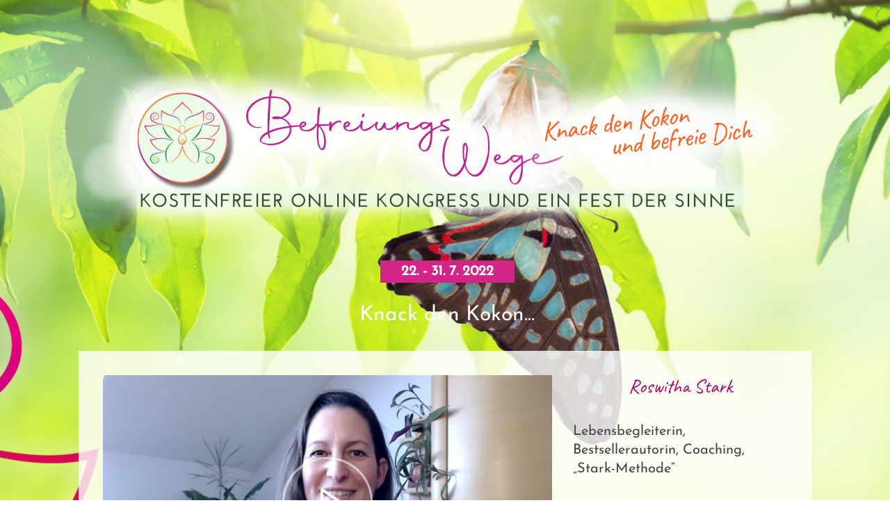

--- FILE ---
content_type: text/html; charset=UTF-8
request_url: https://kongress.befreiungswege.de/interview/roswitha-stark/
body_size: 18036
content:
<!doctype html>
<html lang="de" class="no-js">
	<head>
    <meta charset="UTF-8">
    <meta name="generator" content="Kongress-Theme">
		<title>Roswitha Stark - Befreiungswege Onlinekongress</title>

		<link href="//www.google-analytics.com" rel="dns-prefetch">

		<link rel="shortcut icon"                     href="https://kongress.befreiungswege.de/wp-content/uploads/2020/11/favicon-lila.png" type="image/x-icon" />
<link rel="apple-touch-icon" sizes="57x57"    href="https://kongress.befreiungswege.de/wp-content/uploads/2020/11/favicon-lila.png" />
<link rel="apple-touch-icon" sizes="120x120"    href="https://kongress.befreiungswege.de/wp-content/uploads/2020/11/favicon-lila.png" />
<link rel="apple-touch-icon" sizes="144x144"    href="https://kongress.befreiungswege.de/wp-content/uploads/2020/11/favicon-lila.png" />
<link rel="apple-touch-icon" sizes="192x192"    href="https://kongress.befreiungswege.de/wp-content/uploads/2020/11/favicon-lila.png" />
<meta name="msapplication-square70x70logo"    content="https://kongress.befreiungswege.de/wp-content/uploads/2020/11/favicon-lila.png" />
<meta name="msapplication-square150x150logo"    content="https://kongress.befreiungswege.de/wp-content/uploads/2020/11/favicon-lila.png" />
<meta name="msapplication-square310x310logo"    content="https://kongress.befreiungswege.de/wp-content/uploads/2020/11/favicon-lila.png" />


		<meta http-equiv="X-UA-Compatible" content="IE=edge,chrome=1">
		<meta name="viewport" content="width=device-width, initial-scale=1.0">
		<style>
      .delay_hidden { display: none; }
    </style>

		<meta name='robots' content='noindex, nofollow' />
<meta name="robots" content="noindex, nofollow">
<meta property="og:image"   content="https://kongress.befreiungswege.de/wp-content/uploads/2020/11/Roswitha-Stark-Facebook-Beitrag.png" />
<meta name="twitter:image"  content="https://kongress.befreiungswege.de/wp-content/uploads/2020/11/Roswitha-Stark-Facebook-Beitrag.png" />
<meta property="og:url"     content="https://kongress.befreiungswege.de/slp/roswitha-stark" />

	<!-- This site is optimized with the Yoast SEO plugin v20.8 - https://yoast.com/wordpress/plugins/seo/ -->
	<meta name="description" content="Roswitha ist Expertin für die Neue Homöopathie, Referentin und Seminarleiterin für ganzheitlich-energetische Methoden und hat zuletzt durch die tiefe Gefühlsebene die „Stark-Methode“ entwickelt." />
	<meta property="og:locale" content="de_DE" />
	<meta property="og:type" content="article" />
	<meta property="og:title" content="Roswitha Stark - Befreiungswege Onlinekongress" />
	<meta property="og:url" content="https://kongress.befreiungswege.de/interview/roswitha-stark/" />
	<meta property="og:site_name" content="Befreiungswege Onlinekongress" />
	<meta property="article:modified_time" content="2022-08-02T06:58:00+00:00" />
	<meta name="twitter:card" content="summary_large_image" />
	<script type="application/ld+json" class="yoast-schema-graph">{"@context":"https://schema.org","@graph":[{"@type":"WebPage","@id":"https://kongress.befreiungswege.de/interview/roswitha-stark/","url":"https://kongress.befreiungswege.de/interview/roswitha-stark/","name":"Roswitha Stark - Befreiungswege Onlinekongress","isPartOf":{"@id":"https://kongress.befreiungswege.de/#website"},"datePublished":"2022-06-09T11:08:13+00:00","dateModified":"2022-08-02T06:58:00+00:00","breadcrumb":{"@id":"https://kongress.befreiungswege.de/interview/roswitha-stark/#breadcrumb"},"inLanguage":"de","potentialAction":[{"@type":"ReadAction","target":["https://kongress.befreiungswege.de/interview/roswitha-stark/"]}]},{"@type":"BreadcrumbList","@id":"https://kongress.befreiungswege.de/interview/roswitha-stark/#breadcrumb","itemListElement":[{"@type":"ListItem","position":1,"name":"Startseite","item":"https://kongress.befreiungswege.de/"},{"@type":"ListItem","position":2,"name":"Roswitha Stark"}]},{"@type":"WebSite","@id":"https://kongress.befreiungswege.de/#website","url":"https://kongress.befreiungswege.de/","name":"Befreiungswege Onlinekongress","description":"","potentialAction":[{"@type":"SearchAction","target":{"@type":"EntryPoint","urlTemplate":"https://kongress.befreiungswege.de/?s={search_term_string}"},"query-input":"required name=search_term_string"}],"inLanguage":"de"}]}</script>
	<!-- / Yoast SEO plugin. -->


<link rel='dns-prefetch' href='//www.checkout-ds24.com' />
<link rel='stylesheet' id='digistore-css' href='https://kongress.befreiungswege.de/wp-content/plugins/digistore/digistore.css?ver=4444802762eda52be802295ecc87e9bf' media='all' />
<link rel='stylesheet' id='vivo-subscription-form-css' href='https://kongress.befreiungswege.de/wp-content/plugins/vivo-online-marketing/includes/app/asset/shortcode-subscription-form/css/subscription-form.css?ver=4444802762eda52be802295ecc87e9bf' media='all' />
<link rel='stylesheet' id='vivo-counter-css' href='https://kongress.befreiungswege.de/wp-content/plugins/vivo-online-marketing/includes/app/asset/shortcode-counter/css/counter.css?ver=4444802762eda52be802295ecc87e9bf' media='all' />
<link rel='stylesheet' id='vivo-countdown-css' href='https://kongress.befreiungswege.de/wp-content/plugins/vivo-online-marketing/includes/app/asset/shortcode-countdown/css/countdown.css?ver=4444802762eda52be802295ecc87e9bf' media='all' />
<link rel='stylesheet' id='wp-block-library-css' href='https://kongress.befreiungswege.de/wp-includes/css/dist/block-library/style.min.css?ver=4444802762eda52be802295ecc87e9bf' media='all' />
<link rel='stylesheet' id='classic-theme-styles-css' href='https://kongress.befreiungswege.de/wp-includes/css/classic-themes.min.css?ver=1' media='all' />
<style id='global-styles-inline-css' type='text/css'>
body{--wp--preset--color--black: #000000;--wp--preset--color--cyan-bluish-gray: #abb8c3;--wp--preset--color--white: #ffffff;--wp--preset--color--pale-pink: #f78da7;--wp--preset--color--vivid-red: #cf2e2e;--wp--preset--color--luminous-vivid-orange: #ff6900;--wp--preset--color--luminous-vivid-amber: #fcb900;--wp--preset--color--light-green-cyan: #7bdcb5;--wp--preset--color--vivid-green-cyan: #00d084;--wp--preset--color--pale-cyan-blue: #8ed1fc;--wp--preset--color--vivid-cyan-blue: #0693e3;--wp--preset--color--vivid-purple: #9b51e0;--wp--preset--gradient--vivid-cyan-blue-to-vivid-purple: linear-gradient(135deg,rgba(6,147,227,1) 0%,rgb(155,81,224) 100%);--wp--preset--gradient--light-green-cyan-to-vivid-green-cyan: linear-gradient(135deg,rgb(122,220,180) 0%,rgb(0,208,130) 100%);--wp--preset--gradient--luminous-vivid-amber-to-luminous-vivid-orange: linear-gradient(135deg,rgba(252,185,0,1) 0%,rgba(255,105,0,1) 100%);--wp--preset--gradient--luminous-vivid-orange-to-vivid-red: linear-gradient(135deg,rgba(255,105,0,1) 0%,rgb(207,46,46) 100%);--wp--preset--gradient--very-light-gray-to-cyan-bluish-gray: linear-gradient(135deg,rgb(238,238,238) 0%,rgb(169,184,195) 100%);--wp--preset--gradient--cool-to-warm-spectrum: linear-gradient(135deg,rgb(74,234,220) 0%,rgb(151,120,209) 20%,rgb(207,42,186) 40%,rgb(238,44,130) 60%,rgb(251,105,98) 80%,rgb(254,248,76) 100%);--wp--preset--gradient--blush-light-purple: linear-gradient(135deg,rgb(255,206,236) 0%,rgb(152,150,240) 100%);--wp--preset--gradient--blush-bordeaux: linear-gradient(135deg,rgb(254,205,165) 0%,rgb(254,45,45) 50%,rgb(107,0,62) 100%);--wp--preset--gradient--luminous-dusk: linear-gradient(135deg,rgb(255,203,112) 0%,rgb(199,81,192) 50%,rgb(65,88,208) 100%);--wp--preset--gradient--pale-ocean: linear-gradient(135deg,rgb(255,245,203) 0%,rgb(182,227,212) 50%,rgb(51,167,181) 100%);--wp--preset--gradient--electric-grass: linear-gradient(135deg,rgb(202,248,128) 0%,rgb(113,206,126) 100%);--wp--preset--gradient--midnight: linear-gradient(135deg,rgb(2,3,129) 0%,rgb(40,116,252) 100%);--wp--preset--duotone--dark-grayscale: url('#wp-duotone-dark-grayscale');--wp--preset--duotone--grayscale: url('#wp-duotone-grayscale');--wp--preset--duotone--purple-yellow: url('#wp-duotone-purple-yellow');--wp--preset--duotone--blue-red: url('#wp-duotone-blue-red');--wp--preset--duotone--midnight: url('#wp-duotone-midnight');--wp--preset--duotone--magenta-yellow: url('#wp-duotone-magenta-yellow');--wp--preset--duotone--purple-green: url('#wp-duotone-purple-green');--wp--preset--duotone--blue-orange: url('#wp-duotone-blue-orange');--wp--preset--font-size--small: 13px;--wp--preset--font-size--medium: 20px;--wp--preset--font-size--large: 36px;--wp--preset--font-size--x-large: 42px;}.has-black-color{color: var(--wp--preset--color--black) !important;}.has-cyan-bluish-gray-color{color: var(--wp--preset--color--cyan-bluish-gray) !important;}.has-white-color{color: var(--wp--preset--color--white) !important;}.has-pale-pink-color{color: var(--wp--preset--color--pale-pink) !important;}.has-vivid-red-color{color: var(--wp--preset--color--vivid-red) !important;}.has-luminous-vivid-orange-color{color: var(--wp--preset--color--luminous-vivid-orange) !important;}.has-luminous-vivid-amber-color{color: var(--wp--preset--color--luminous-vivid-amber) !important;}.has-light-green-cyan-color{color: var(--wp--preset--color--light-green-cyan) !important;}.has-vivid-green-cyan-color{color: var(--wp--preset--color--vivid-green-cyan) !important;}.has-pale-cyan-blue-color{color: var(--wp--preset--color--pale-cyan-blue) !important;}.has-vivid-cyan-blue-color{color: var(--wp--preset--color--vivid-cyan-blue) !important;}.has-vivid-purple-color{color: var(--wp--preset--color--vivid-purple) !important;}.has-black-background-color{background-color: var(--wp--preset--color--black) !important;}.has-cyan-bluish-gray-background-color{background-color: var(--wp--preset--color--cyan-bluish-gray) !important;}.has-white-background-color{background-color: var(--wp--preset--color--white) !important;}.has-pale-pink-background-color{background-color: var(--wp--preset--color--pale-pink) !important;}.has-vivid-red-background-color{background-color: var(--wp--preset--color--vivid-red) !important;}.has-luminous-vivid-orange-background-color{background-color: var(--wp--preset--color--luminous-vivid-orange) !important;}.has-luminous-vivid-amber-background-color{background-color: var(--wp--preset--color--luminous-vivid-amber) !important;}.has-light-green-cyan-background-color{background-color: var(--wp--preset--color--light-green-cyan) !important;}.has-vivid-green-cyan-background-color{background-color: var(--wp--preset--color--vivid-green-cyan) !important;}.has-pale-cyan-blue-background-color{background-color: var(--wp--preset--color--pale-cyan-blue) !important;}.has-vivid-cyan-blue-background-color{background-color: var(--wp--preset--color--vivid-cyan-blue) !important;}.has-vivid-purple-background-color{background-color: var(--wp--preset--color--vivid-purple) !important;}.has-black-border-color{border-color: var(--wp--preset--color--black) !important;}.has-cyan-bluish-gray-border-color{border-color: var(--wp--preset--color--cyan-bluish-gray) !important;}.has-white-border-color{border-color: var(--wp--preset--color--white) !important;}.has-pale-pink-border-color{border-color: var(--wp--preset--color--pale-pink) !important;}.has-vivid-red-border-color{border-color: var(--wp--preset--color--vivid-red) !important;}.has-luminous-vivid-orange-border-color{border-color: var(--wp--preset--color--luminous-vivid-orange) !important;}.has-luminous-vivid-amber-border-color{border-color: var(--wp--preset--color--luminous-vivid-amber) !important;}.has-light-green-cyan-border-color{border-color: var(--wp--preset--color--light-green-cyan) !important;}.has-vivid-green-cyan-border-color{border-color: var(--wp--preset--color--vivid-green-cyan) !important;}.has-pale-cyan-blue-border-color{border-color: var(--wp--preset--color--pale-cyan-blue) !important;}.has-vivid-cyan-blue-border-color{border-color: var(--wp--preset--color--vivid-cyan-blue) !important;}.has-vivid-purple-border-color{border-color: var(--wp--preset--color--vivid-purple) !important;}.has-vivid-cyan-blue-to-vivid-purple-gradient-background{background: var(--wp--preset--gradient--vivid-cyan-blue-to-vivid-purple) !important;}.has-light-green-cyan-to-vivid-green-cyan-gradient-background{background: var(--wp--preset--gradient--light-green-cyan-to-vivid-green-cyan) !important;}.has-luminous-vivid-amber-to-luminous-vivid-orange-gradient-background{background: var(--wp--preset--gradient--luminous-vivid-amber-to-luminous-vivid-orange) !important;}.has-luminous-vivid-orange-to-vivid-red-gradient-background{background: var(--wp--preset--gradient--luminous-vivid-orange-to-vivid-red) !important;}.has-very-light-gray-to-cyan-bluish-gray-gradient-background{background: var(--wp--preset--gradient--very-light-gray-to-cyan-bluish-gray) !important;}.has-cool-to-warm-spectrum-gradient-background{background: var(--wp--preset--gradient--cool-to-warm-spectrum) !important;}.has-blush-light-purple-gradient-background{background: var(--wp--preset--gradient--blush-light-purple) !important;}.has-blush-bordeaux-gradient-background{background: var(--wp--preset--gradient--blush-bordeaux) !important;}.has-luminous-dusk-gradient-background{background: var(--wp--preset--gradient--luminous-dusk) !important;}.has-pale-ocean-gradient-background{background: var(--wp--preset--gradient--pale-ocean) !important;}.has-electric-grass-gradient-background{background: var(--wp--preset--gradient--electric-grass) !important;}.has-midnight-gradient-background{background: var(--wp--preset--gradient--midnight) !important;}.has-small-font-size{font-size: var(--wp--preset--font-size--small) !important;}.has-medium-font-size{font-size: var(--wp--preset--font-size--medium) !important;}.has-large-font-size{font-size: var(--wp--preset--font-size--large) !important;}.has-x-large-font-size{font-size: var(--wp--preset--font-size--x-large) !important;}
.wp-block-navigation a:where(:not(.wp-element-button)){color: inherit;}
:where(.wp-block-columns.is-layout-flex){gap: 2em;}
.wp-block-pullquote{font-size: 1.5em;line-height: 1.6;}
</style>
<link rel='stylesheet' id='contact-form-7-css' href='https://kongress.befreiungswege.de/wp-content/plugins/contact-form-7/includes/css/styles.css?ver=5.7.6' media='all' />
<link rel='stylesheet' id='vivo-online-marketing-css' href='https://kongress.befreiungswege.de/wp-content/plugins/vivo-online-marketing/public/css/vivo-online-marketing-public.css?ver=2.7' media='all' />
<link rel='stylesheet' id='ppress-frontend-css' href='https://kongress.befreiungswege.de/wp-content/plugins/wp-user-avatar/assets/css/frontend.min.css?ver=4.10.2' media='all' />
<link rel='stylesheet' id='ppress-flatpickr-css' href='https://kongress.befreiungswege.de/wp-content/plugins/wp-user-avatar/assets/flatpickr/flatpickr.min.css?ver=4.10.2' media='all' />
<link rel='stylesheet' id='ppress-select2-css' href='https://kongress.befreiungswege.de/wp-content/plugins/wp-user-avatar/assets/select2/select2.min.css?ver=4444802762eda52be802295ecc87e9bf' media='all' />
<link rel='stylesheet' id='normalize-css' href='https://kongress.befreiungswege.de/wp-content/themes/vivotheme/normalize.css?ver=1.0' media='all' />
<link rel='stylesheet' id='kothcss-css' href='https://kongress.befreiungswege.de/wp-content/themes/vivotheme/style.css?ver=1.0' media='all' />
<link rel='stylesheet' id='js_composer_custom_css-css' href='//kongress.befreiungswege.de/wp-content/uploads/js_composer/custom.css?ver=6.4.1' media='all' />
<script type="text/javascript">
window.addEventListener( 'load', function() { ds24wp_PromoPixel( 'aff', 'cam', "https://www.checkout-ds24.com/track/DIGISTORE24ID/447377/CAMPAIGNKEY", false, '', '', '', 'https://www.checkout-ds24.com/buy/promolink', '447377' ); }, false);
</script><script type='text/javascript' src='https://kongress.befreiungswege.de/wp-content/themes/vivotheme/js/lib/conditionizr-4.3.0.min.js?ver=4.3.0' id='conditionizr-js'></script>
<script type='text/javascript' src='https://kongress.befreiungswege.de/wp-content/themes/vivotheme/js/lib/modernizr-2.7.1.min.js?ver=2.7.1' id='modernizr-js'></script>
<script type='text/javascript' src='https://kongress.befreiungswege.de/wp-includes/js/jquery/jquery.min.js?ver=3.6.1' id='jquery-core-js'></script>
<script type='text/javascript' src='https://kongress.befreiungswege.de/wp-includes/js/jquery/jquery-migrate.min.js?ver=3.3.2' id='jquery-migrate-js'></script>
<script type='text/javascript' src='https://kongress.befreiungswege.de/wp-content/themes/vivotheme/js/scripts.js?ver=1.0.0' id='kothscripts-js'></script>
<script type='text/javascript' src='https://kongress.befreiungswege.de/wp-content/plugins/vivo-online-marketing/includes/app/asset/shortcode-subscription-form/js/subscription-form.js?ver=4444802762eda52be802295ecc87e9bf' id='vivo-subscription-form-js'></script>
<script type='text/javascript' src='https://kongress.befreiungswege.de/wp-content/plugins/vivo-online-marketing/includes/app/asset/shortcode-counter/js/vivo-counter.js?ver=4444802762eda52be802295ecc87e9bf' id='vivo-counter-js'></script>
<script type='text/javascript' src='https://kongress.befreiungswege.de/wp-content/plugins/vivo-online-marketing/includes/app/asset/shortcode-countdown/js/jquery.countdown.min.js?ver=4444802762eda52be802295ecc87e9bf' id='vivo-countdown-js'></script>
<script type='text/javascript' src='https://kongress.befreiungswege.de/wp-content/plugins/digistore/digistore.js?ver=4444802762eda52be802295ecc87e9bf' id='digistore-wp-js'></script>
<script type='text/javascript' src='https://www.checkout-ds24.com/service/digistore.js?ver=4444802762eda52be802295ecc87e9bf' id='digistore-js'></script>
<script type='text/javascript' src='https://kongress.befreiungswege.de/wp-content/plugins/vivo-online-marketing/public/js/vivo-online-marketing-public.js?ver=2.7' id='vivo-online-marketing-js'></script>
<script type='text/javascript' src='https://kongress.befreiungswege.de/wp-content/plugins/wp-user-avatar/assets/flatpickr/flatpickr.min.js?ver=4.10.2' id='ppress-flatpickr-js'></script>
<script type='text/javascript' src='https://kongress.befreiungswege.de/wp-content/plugins/wp-user-avatar/assets/select2/select2.min.js?ver=4.10.2' id='ppress-select2-js'></script>
<link rel="https://api.w.org/" href="https://kongress.befreiungswege.de/wp-json/" /><link rel="alternate" type="application/json+oembed" href="https://kongress.befreiungswege.de/wp-json/oembed/1.0/embed?url=https%3A%2F%2Fkongress.befreiungswege.de%2Finterview%2Froswitha-stark%2F" />
<link rel="alternate" type="text/xml+oembed" href="https://kongress.befreiungswege.de/wp-json/oembed/1.0/embed?url=https%3A%2F%2Fkongress.befreiungswege.de%2Finterview%2Froswitha-stark%2F&#038;format=xml" />
<script type="text/javascript">
    var kosu_ajaxurl      = "https://kongress.befreiungswege.de/wp-content/plugins/kongress-suite/kosu_ajax.php";
    var kosu_downloadurl  = "https://kongress.befreiungswege.de/wp-content/plugins/kongress-suite/download.php";
  </script>
<script type="text/javascript">
				var vivo_ajaxurl  = "https://kongress.befreiungswege.de/wp-content/plugins/vivo-online-marketing/vivo-ajax.php";
			</script>
<meta name="generator" content="Powered by WPBakery Page Builder - drag and drop page builder for WordPress."/>
<noscript><style> .wpb_animate_when_almost_visible { opacity: 1; }</style></noscript>		<script>
        // conditionizr.com
        // configure environment tests
        conditionizr.config({
            assets: 'https://kongress.befreiungswege.de/wp-content/themes/vivotheme',
            tests: {}
        });
    </script>

       
<script type="text/javascript">var koth_svg_url = "https://kongress.befreiungswege.de/wp-content/themes/vivotheme/img/svg/";</script>
	</head>
	<body class="speaker-template-default single single-speaker postid-3285 single-format-standard roswitha-stark wpb-js-composer js-comp-ver-6.4.1 vc_responsive">

                <!--Laden der Styles aus dem Kongress Theme OptionPanel-->
      		<!--**** Breite Inhaltsbereich ****-->
<style type="text/css">
.wrapper {max-width: 1024px;}
</style>
<link href="https://kongress.befreiungswege.de/wp-content/uploads/gfonts_local/googgle-fonts.css?ver=20220625140153" rel="stylesheet" type="text/css"><style>h1.congresstitle {font-family: Caveat;font-weight: 400;color: #2d461b;}h1 {font-family: Caveat;font-weight: 400;font-size: 40px;line-height: 50px;color: #2d461b;}h2 {font-family: Caveat;font-weight: 400;font-size: 45px;line-height: 45px;color: #b93fbe;}h3 {font-family: Caveat;font-weight: 400;font-size: 35px;line-height: 35px;color: #b93fbe;}h4 {font-family: Caveat;font-weight: 400;font-size: 20px;line-height: 30px;color: #06941a;}h5 {font-family: Josefin Sans;font-weight: 400;font-size: 18px;line-height: 22px;color: #2d461b;}h6 {font-family: Josefin Sans;font-size: 12px;line-height: 15px;color: #424242;}body {font-family: Josefin Sans;font-weight: 400;font-size: 20px;line-height: 27px;color: #2d461b;}blockquote {font-family: Caveat;font-weight: 400;font-size: 38px;line-height: 42px;color: #2d461b;}</style><!--**** Linkfarben ****-->
<style type="text/css">
a         {color: #01668e;}
a:hover   {color: ;}
a:active  {color: ;}
a:focus   {color: ;}

</style>
<style type="text/css">
.hdr_img{background-color:#a9006e;background-image:url("/wp-content/uploads/2020/02/bubbles.png"), linear-gradient(201deg,#a9006e 45%,#23b6ad 82%);background-position:right;background-repeat:no-repeat;-webkit-background-size:cover;-moz-background-size:cover;-o-background-size:cover;background-size:cover;color:#fff;}.hdr_img h1.congresstitle{color:#fff;margin-top:0px;font-weight:bold;}.hdr_img h2{color:#fff;font-size:28px;line-height:35px;text-align:center !important;}.hdr_img h3{color:#fff;}.hdr_img .kosu_congress_const_subline{color:#fff;font-size:1.5em;}.hdr_img .kosu_congress_const_schedule{background-color:#d32488;color:#fff;font-weight:bold;padding:.3em 1.5em .3em 1.5em;border-radius:0px;}.hdr_img .kosu_cap-spk-name{color:#fff;}.hdr_img .kosu_cap-spk-tagline{color:#fff;}.hdr_img div.kosu_spk_txt_overlay{background:#23b6ad;}.hdr_img .kosu_spk_thumb_txt{color:#fff;}.hdr_img .kosu_collage_speaker:hover .kosu_collage_hover{background:#23b6ad;color:#fff;}.hdr_img .vivo_timer .vivo_tmr .vivo_tmr_num{color:#fff !important;}.hdr_img .vivo_timer .vivo_tmr .vivo_tmr_txt{color:#fff !important;}.hdr_img .hl_txtarea .vivo_timer .vivo_tmr .vivo_tmr_num{color:#444 !important;}.hdr_img .hl_txtarea .vivo_timer .vivo_tmr .vivo_tmr_txt{color:#444 !important;}.hdr_img .kosu_tmr_txt{border-top:1px solid white;padding-top:10px;}.hdr_img .hl_txtarea,.hdr_img .subscription-text{background-color:rgba(255,255,255,0.8);color:#444;padding:10px 20px 20px;}.hdr_img .hl_txtarea h1,.hdr_img .hl_txtarea h2,.hdr_img .hl_txtarea h3{color:#a9006e;}.hdr_img .hdr_img-subscr{background:#a9006e;border-radius:0;color:#fff;padding:20px;margin-top:20px;}.hdr_img .hdr_img-subscr a{color:#fff;}.hdr_img .vc_btn3,.hdr_img .kosu-dl-btn{background-color:#e0ff4f !important;border-color:#e0ff4f !important;color:#a9006e !important;}.hdr_img .kosu-dl-btn a{color:#a9006e !important;}.hdr_img .vivo_sf-submit-element{background-color:#e0ff4f;color:#a9006e;border-radius:30px;}.hdr_img a.kbtn_link{background-color:#e0ff4f !important;border-color:#e0ff4f !important;color:#a9006e !important;}.hdr_img input[type="submit"],.hdr_img #kontakt input[type="submit"]{background:#e0ff4f;color:#a9006e;border-radius:30px;border:none;padding:10px 20px;}.hdr_img input[type="text"],.hdr_img input[type="email"],.hdr_img textarea,.hdr_img #kontakt input[type="text"],.hdr_img #kontakt input[type="email"],.hdr_img #kontakt textarea{background-color:#fff;border-color:#2d3e3e;color:#333;border-radius:30px;width:100%;}.hdr_img div.ncore_user_form_container{background:rgba(255,255,255,0.8);padding:20px;}.hdr_img div.ncore_user_form_container input[type="text"],.hdr_img div.ncore_user_form_container input[type="password"]{padding:20px 7px !important;border:1px solid #2d3e3e;background-color:rgba(255,255,255,0.3);}.hdr_img div.ncore_user_form_container input[type="submit"]{color:#a9006e;padding:15px 7px !important;border:none !important;background:#e0ff4f !important;border-radius:0px !important;}.hdr_img .lp-disclaimer{font-size:.5em;line-height:1.6em;}.hdr_img .pp_header_percentage,.hdr_img .pp_header_percentage_sub{color:#d32488;}.hdr_col{background-color:#a9006e;background-image:linear-gradient(201deg,#a9006e 45%,#a9006e 82%);padding-top:40px;padding-bottom:40px;margin-bottom:30px;color:#fff;}.hdr_col h1.congresstitle{color:#fff;margin-top:0px;font-weight:bold;}.hdr_col h1.congresstitle a{color:#fff;text-decoration:underline;}.hdr_col h2{color:#fff;font-size:28px;line-height:35px;text-align:center !important;}.hdr_col .kosu_congress_const_subline{color:#fff;font-size:1.5em;}.hdr_col .kosu_congress_const_schedule{background-color:#d32488;color:#fff;font-weight:bold;padding:.3em 1.5em .3em 1.5em;border-radius:5px;}.hdr_col .kosu_cap-spk-name{color:#fff;}.hdr_col .kosu_cap-spk-tagline{color:#fff;}.hdr_col div.kosu_spk_txt_overlay{background:#23b6ad;}.hdr_col .kosu_spk_thumb_txt{color:#fff;}.hdr_col .kosu_collage_speaker:hover .kosu_collage_hover{background:#23b6ad;color:#fff;}.hdr_col .vivo_timer .vivo_tmr .vivo_tmr_num{color:#fff !important;}.hdr_col .vivo_timer .vivo_tmr .vivo_tmr_txt{color:#fff !important;}.hdr_col .hl_txtarea,.hdr_col .subscription-text{background-color:rgba(255,255,255,0.8);color:#444;padding:10px 20px 20px;}.hdr_col .hl_txtarea h1,.hdr_col .hl_txtarea h2,.hdr_col .hl_txtarea h3{color:#a9006e;}.hdr_col .vc_btn3,.hdr_col .kosu-dl-btn{background-color:#e0ff4f !important;border-color:#e0ff4f !important;color:#a9006e !important;}.hdr_col .kosu-dl-btn a{color:#a9006e !important;}.hdr_col .vivo_sf-submit-element{background-color:#e0ff4f;color:#a9006e;border-radius:30px;}.hdr_col a.kbtn_link{background-color:#e0ff4f !important;border-color:#e0ff4f !important;color:#a9006e !important;}.hdr_col input[type="text"],.hdr_col input[type="email"],.hdr_col textarea,.hdr_col #kontakt input[type="text"],.hdr_col #kontakt input[type="email"],.hdr_col #kontakt textarea{background-color:#fff;border-color:#2d3e3e;color:#333;border-radius:30px;width:100%;}.hdr_col input[type="submit"],.hdr_col #kontakt input[type="submit"]{background:#e0ff4f !important;color:#a9006e !important;border:none;padding:10px 20px;border-radius:30px;}.sec_light{background-color:#fff;color:#444;padding-top:40px;padding-bottom:40px;}.sec_light h1,.sec_light h2,.sec_light h3{color:#a9006e;text-transform:uppercase;}.sec_light .vc_icon_element-icon{color:#a9006e;}.sec_light .vivo_display-counter{color:#a9006e;}.sec_light .vivo_unit{color:#a9006e;}.sec_light .vivo_txt{color:#a9006e !important;}.sec_light .kosu_cap-spk-name{color:#a9006e;}.sec_light .kosu_cap-spk-tagline{color:#444;}.sec_light div.kosu_spk_txt_overlay{background:#a9006e;}.sec_light .kosu_spk_thumb_txt{color:#fff;}.sec_light .kosu_collage_speaker:hover .kosu_collage_hover{background:#23b6ad;color:#fff;}.sec_light .vivo_timer .vivo_tmr .vivo_tmr_num{color:#a9006e !important;}.sec_light .vivo_timer .vivo_tmr .vivo_tmr_txt{color:#a9006e !important;}.sec_light .kosu_tmr_txt{border-top:1px solid black;padding-top:10px;}.sec_light .vc_btn3,.sec_light .kosu-dl-btn{background-color:#a9006e !important;border-color:#a9006e !important;color:#fff !important;}.sec_light .kosu-dl-btn a{color:#fff !important;}.sec_light .vivo_sf-submit-element{background-color:#a9006e;color:#fff;}.sec_light a.kbtn_link{background-color:#a9006e;color:#fff;}.sec_light input[type="text"],.sec_light input[type="email"],.sec_light textarea,.sec_light #kontakt input[type="text"],.sec_light #kontakt input[type="email"],.sec_light #kontakt textarea{background-color:rgba(255,255,255,0.4);border-color:#2d3e3e;color:#333;border-radius:30px;width:100%;}.sec_light input[type="submit"],.sec_light #kontakt input[type="submit"]{width:100%;background:#a9006e;color:#fff t;border:none;padding:10px 20px;border-radius:30px;}.sec_light .hl-txtarea,.sec_light .subscription-text{background-color:rgba(255,255,255,0.4);color:#444;padding:10px 20px 20px;}.sec_light .hl_txtarea h1,.sec_light .hl_txtarea h2,.sec_light .hl_txtarea h3{color:#a9006e;}.sec_primary{background-color:#a9006e;background-image:linear-gradient(201deg,#a9006e 45%,#a9006e 82%);color:#fff;padding-top:40px;padding-bottom:40px;}.sec_primary h1,.sec_primary h2,.sec_primary h3,.sec_primary h4,.sec_primary h5,.sec_primary h6{color:#fff;}.sec_primary a{color:#fff;text-decoration:underline;}.sec_primary .vivo_display-counter{color:#e0ff4f;}.sec_primary .vivo_unit{color:#e0ff4f;}.sec_primary .vivo_txt{color:#e0ff4f !important;}.sec_primary .kosu_cap-spk-name{color:#fff;}.sec_primary .kosu_cap-spk-tagline{color:#fff;}.sec_primary div.kosu_spk_txt_overlay{background:#23b6ad;}.sec_primary .kosu_spk_thumb_txt{color:#fff;}.sec_primary .kosu_collage_speaker:hover .kosu_collage_hover{background:#23b6ad;color:#fff;}.sec_primary .vivo_timer .vivo_tmr .vivo_tmr_num{color:#fff !important;}.sec_primary .vivo_timer .vivo_tmr .vivo_tmr_txt{color:#fff !important;}.sec_primary .vc_btn3,.sec_primary .kosu-dl-btn{background-color:#d32488 !important;border-color:#d32488 !important;color:#fff !important;}.sec_primary .kosu-dl-btn a{color:#fff !important;}.sec_primary .vivo_sf-submit-element{background-color:#d32488;color:#fff;}.sec_primary a.kbtn_link{background-color:#d32488;color:#fff;}.sec_primary input[type="text"],.sec_primary input[type="email"],.sec_primary textarea,.sec_primary #kontakt input[type="text"],.sec_primary #kontakt input[type="email"],.sec_primary #kontakt textarea{background-color:#fff;border-color:#fff;color:#333;border-radius:30px;width:100%;}.sec_primary input[type="submit"],.sec_primary #kontakt input[type="submit"]{width:100%;background:#d32488;color:#fff;border:none;padding:10px 20px;border-radius:30px;}.sec_primary .lp-disclaimer{font-size:.5em;line-height:1.6em;}.sec_primary .hl_txtarea,.sec_primary .subscription-text{background-color:rgba(255,255,255,0.8);color:#444;padding:10px 20px 20px;}.sec_primary .hl_txtarea h1,.sec_primary .hl_txtarea h2,.sec_primary .hl_txtarea h3{color:#a9006e;}.sec_secondary{background-color:#23b6ad;background-image:linear-gradient(201deg,#23b6ad 45%,#23b6ad 82%);color:#fff;padding-top:40px;padding-bottom:40px;}.sec_secondary h1,.sec_secondary h2,.sec_secondary h3,.sec_secondary h4,.sec_secondary h5,.sec_secondary h6{color:#fff;}.sec_secondary a{color:#fff;text-decoration:underline;}.sec_secondary .vivo_display-counter{color:#fff;}.sec_secondary .vivo_unit{color:#e0ff4f;}.sec_secondary .vivo_txt{color:#e0ff4f !important;}.sec_secondary .kosu_cap-spk-name{color:#fff;}.sec_secondary .kosu_cap-spk-tagline{color:#fff;}.sec_secondary div.kosu_spk_txt_overlay{background:#a9006e;}.sec_secondary .kosu_spk_thumb_txt{color:#fff;}.sec_secondary .kosu_collage_speaker:hover .kosu_collage_hover{background:#a9006e;color:#fff;}.sec_secondary .vivo_timer .vivo_tmr .vivo_tmr_num{color:#fff !important;}.sec_secondary .vivo_timer .vivo_tmr .vivo_tmr_txt{color:#fff !important;}.sec_secondary .vc_btn3,.sec_secondary .kosu-dl-btn{background-color:#a9006e !important;border-color:#a9006e !important;color:#fff !important;}.sec_secondary .kosu-dl-btn a{color:#fff !important;}.sec_secondary .vivo_sf-submit-element{background-color:#a9006e;color:#fff;}.sec_secondary a.kbtn_link{background-color:#a9006e;color:#fff;}.sec_secondary input[type="text"],.sec_secondary input[type="email"],.sec_secondary textarea,.sec_secondary #kontakt input[type="text"],.sec_secondary #kontakt input[type="email"],.sec_secondary #kontakt textarea{background-color:#fff;border-color:#fff;color:#333;border-radius:30px;width:100%;}.sec_secondary input[type="submit"],.sec_secondary #kontakt input[type="submit"]{width:100%;background:#a9006e;color:#fff;border:none;padding:10px 20px;border-radius:30px;}.sec_secondary .lp-disclaimer{font-size:.5em;line-height:1.6em;}.sec_secondary .hl_txtarea,.sec_secondary .subscription-text{background-color:rgba(255,255,255,0.8);color:#444;padding:10px 20px 20px;}.sec_secondary .hl_txtarea h1,.sec_secondary .hl_txtarea h2,.sec_secondary .hl_txtarea h3{color:#a9006e;}.sec_accent{background-color:#d32488;color:#fff;padding-top:40px;padding-bottom:40px;}.sec_accent h1,.sec_accent h2,.sec_accent h3,.sec_accent h4,.sec_accent h5,.sec_accent h6{color:#fff;}.sec_accent a{color:#fff;text-decoration:underline;}.sec_accent .vivo_display-counter{color:#a9006e;}.sec_accent .vivo_unit{color:#a9006e;}.sec_accent .vivo_txt{color:#a9006e !important;}.sec_accent .kosu_cap-spk-name{color:#a9006e;}.sec_accent .kosu_cap-spk-tagline{color:#fff;}.sec_accent div.kosu_spk_txt_overlay{background:#fff;}.sec_accent .kosu_spk_thumb_txt{color:#444;}.sec_accent .kosu_collage_speaker:hover .kosu_collage_hover{background:#a9006e;color:#fff;}.sec_accent .vivo_timer .vivo_tmr .vivo_tmr_num{color:#fff !important;}.sec_accent .vivo_timer .vivo_tmr .vivo_tmr_txt{color:#fff !important;}.sec_accent .kosu_tmr_txt{border-top:1px solid #fff;padding-top:10px;}.sec_accent .vc_btn3,.sec_accent .kosu-dl-btn{background-color:#a9006e !important;border-color:#a9006e !important;color:#fff !important;}.sec_accent .kosu-dl-btn a{color:#fff !important;}.sec_accent .vivo_sf-submit-element{background-color:#a9006e;color:#fff;}.sec_accent a.kbtn_link{background-color:#a9006e;color:#fff;}.sec_accent input[type="submit"],.sec_accent #kontakt input[type="submit"]{width:100%;background:#a9006e;color:#fff;border:none;padding:10px 20px;border-radius:30px;}.sec_accent input[type="text"],.sec_accent input[type="email"],.sec_accent textarea,.sec_accent #kontakt input[type="text"],.sec_accent #kontakt input[type="email"],.sec_accent #kontakt textarea{background-color:#fff;border-color:#fff;color:#333;border-radius:30px;width:100%;}.sec_accent .hl_txtarea,.sec_accent .subscription-text{background-color:rgba(255,255,255,0.8);color:#444;padding:10px 20px 20px;}.sec_accent .hl_txtarea h1,.sec_accent .hl_txtarea h2,.sec_accent .hl_txtarea h3{color:#a9006e;}.sec_grey{background-color:#efefef;color:#333;padding-top:40px;padding-bottom:40px;}.sec_grey h1,.sec_grey h2,.sec_grey h3{color:#a9006e;}.sec_grey .vivo_display-counter{color:#a9006e;}.sec_grey .vivo_unit{color:#a9006e;}.sec_grey .vivo_txt{color:#a9006e !important;}.sec_grey .kosu_cap-spk-name{color:#a9006e;}.sec_grey .kosu_cap-spk-tagline{color:#444;}.sec_grey div.kosu_spk_txt_overlay{background:#23b6ad;}.sec_grey .kosu_spk_thumb_txt{color:#fff;}.sec_grey .kosu_collage_speaker:hover .kosu_collage_hover{background:#23b6ad;color:#fff;}.sec_grey .vivo_timer .vivo_tmr .vivo_tmr_num{color:#a9006e !important;}.sec_grey .vivo_timer .vivo_tmr .vivo_tmr_txt{color:#a9006e !important;}.sec_grey .vc_btn3,.sec_grey .kosu-dl-btn{background-color:#d32488 !important;border-color:#d32488 !important;color:#fff !important;}.sec_grey .kosu-dl-btn a{color:#fff !important;}.sec_grey .vivo_sf-submit-element{background-color:#d32488;color:#fff;}.sec_grey a.kbtn_link{background-color:#d32488;color:#fff;}.sec_grey input[type="submit"],.sec_grey #kontakt input[type="submit"]{width:100%;background:rgba(255,255,255,0.4);color:#333;border:none;border-radius:5px;padding:10px 20px;border-radius:30px;}.sec_grey input[type="text"],.sec_grey input[type="email"],.sec_grey textarea,.sec_grey #kontakt input[type="text"],.sec_grey #kontakt input[type="email"],.sec_grey #kontakt textarea{background-color:rgba(255,255,255,0.4);border-color:#fff;color:#333;border-radius:30px;width:100%;}.sec_grey .lp-disclaimer{font-size:.5em;line-height:1.6em;}.sec_grey .hl_txtarea,.sec_grey .subscription-text{background-color:rgba(255,255,255,0.8);color:#444;padding:10px 20px 20px;}.sec_grey .hl_txtarea h1,.sec_grey .hl_txtarea h2,.sec_grey .hl_txtarea h3{color:#a9006e;}.kosu-desktop{display:block;}.kosu-mobile{display:none;}.mesu_header_logo{float:left;}.mesu_header_logo img{max-width:200px;padding-top:15px;}.mesu_header_menu_left{float:right;font-size:16px;}.lnk-privacy-policy a{font-size:0.8em;}li.kosu_spk_ind_is_online{background-color:#d32488 !important;}.subscription-text{font-size:14px;line-height:1.3;}.vivo_sf-form-element input{border-radius:0px;text-align:center;}.lp-disclaimer{font-size:.5em;line-height:1.6em;}.vc_btn3{font-size:21px !important;padding:14px 20px !important;}.vc_btn3 .vc_btn3-icon{font-size:21px !important;line-height:21px !important;}.kosu_congress_img_organizer img{border-radius:100%;}.kosu_left,.kosu_right{background-color:#ececec;}.kosu_middle{border-top:1px solid #ececec;border-bottom:1px solid #ececec;}#lp-popup.sec_primary{padding-top:0;padding-bottom:0;border:1px solid #fff;background-color:#a9006e !important;}#lp-popup{margin:20px;}#lp-popup.sec_primary .kosu-popup-button-close{color:#fff;}.kosu_content-box-counter{line-height:50px !important;}#lp-counter .vc_icon_element-icon{font-size:4em !important;}.koth_footer_widget_area h1.congresstitle,#common-footer h1.congresstitle{color:#fff;margin-top:0px;font-weight:bold;}.koth_footer_widget_area .kosu_congress_const_schedule{background-color:#d32488;color:#fff;font-weight:bold;padding:.3em 1.5em .3em 1.5em;border-radius:5px;}.vivo-footer-2 ul#menu-footer,#common-footer ul#menu-footer{margin-top:0px;}.vivo-footer-2 ul#menu-footer,#common-footer ul#menu-footer{list-style:none;}.vivo-footer-1{width:70%;}.vivo-footer-2 ul#menu-footer-1{margin-top:0px;list-style:none;}#sales-benefits ul li{padding-bottom:15px;}.kosu_section-header{padding-top:5px;padding-bottom:5px;}.kosu-dl-btn{display:inline-block;padding:10px 20px;min-width:50%;}#pp-how-to .vc_single_image-wrapper  img{background:url("/wp-content/themes/vivotheme/img/set_03_pp_how_to.png");}#pp-technique .vc_single_image-wrapper  img{background:url("/wp-content/themes/vivotheme/img/set_03_pp_technique.png");}#pp-program-registration .vc_single_image-wrapper  img{background:url("/wp-content/themes/vivotheme/img/set_03_pp_programm_registration.png");}#pp-sharing-schedule .vc_single_image-wrapper  img{background:url("/wp-content/themes/vivotheme/img/set_03_pp_sharing_schedule.png");}#pp-sharing-facebook .vc_single_image-wrapper  img{background:url("/wp-content/themes/vivotheme/img/set_03_pp_sharing_facebook.png");}#pp-promotion-materials .vc_single_image-wrapper  img{background:url("/wp-content/themes/vivotheme/img/set_03_pp_promotion_materials.png");}#pp-support .vc_single_image-wrapper  img{background:url("/wp-content/themes/vivotheme/img/set_03_pp_support.png");}.pp_header_percentage,.pp_header_percentage_sub{-webkit-box-sizing:content-box;-moz-box-sizing:content-box;box-sizing:content-box;padding:0px;padding-top:0px;margin-bottom:0px;overflow:hidden;border:none;font-weight:bold;font-size:9vw;line-height:9vw;text-align:center;-o-text-overflow:ellipsis;text-overflow:ellipsis;text-shadow:-3px 2px 7px #5a5a5a;}.pp_header_percentage p,.pp_header_percentage_sub p{margin-top:0px;}.pp_header_percentage_sub{font-size:5vw;line-height:7vw;}#after-interview .vc_row.vc_inner{margin-bottom:30px;border:3px solid #a9006e;padding:20px;}#sp-testimonial blockquote{font-size:20px;font-style:italic;line-height:1.3;}#sp-testimonial .feedback-text{margin-bottom:0;}#sp-testimonial .feedback-name p{font-size:14px;text-align:center;}.wpcf7-form p{margin-top:0;margin-bottom:0;}span.wpcf7-list-item{margin:0;font-size:14px;}div.ncore_user_form_container,div.ncore_user_form_container input{width:100% !important;}form.ncore_user_form.ncore_form_narrow div.ncore_form_label{height:15px !important;}form.ncore_user_form div.ncore_form_label{margin-top:0px !important;}form.ncore_user_form.ncore_form_narrow div.ncore_without_value div.ncore_form_label label{left:10px;}div.ncore_user_form_container input[type="checkbox"]{width:10px !important;}div.ncore_user_form_container input{font-size:16px;}ul#kosu-schedule-detail.kosu_spk_index{padding-left:0;}ul#kosu-schedule-detail.kosu_spk_index li.kosu_spk_ind_day{padding-top:15px;}ul#kosu-schedule-detail.kosu_spk_index li.kosu_spk_ind_day:first-child{padding-top:0;}.vc_toggle{border-top:1px solid #e1e1e1;padding-top:25px;}.vc_toggle:last-child{border-bottom:1px solid #e1e1e1;padding-bottom:25px;}.vc_toggle_default .vc_toggle_icon{background:#e1e1e1;border:1px solid #e1e1e1;}.vc_toggle_default .vc_toggle_icon::before{border:1px solid #e1e1e1;}.vc_toggle_default .vc_toggle_icon::after,.vc_toggle_default .vc_toggle_icon::before{background:#e1e1e1;}.ncore_affiliate_footer{display:none;}.koth-sticky-banner{position:fixed;left:0;bottom:0;width:calc(130%);z-index:100;}#tools-header{left:0 !important;width:100% !important;padding-left:0 !important;}#kosu_tools .wrapper{display:block !important;}#kosu_tools .container:nth-child(2n+1){background-color:#d32488;color:#444;}#kosu_tools .container > div{background:rgba(255,255,255,0.4);}#kosu_tools .vivo_Button{background:#d32488 !important;}#spk-about  img{border-radius:5px;}.speaker .hdr_img .hdr_img-subscr{margin-top:0;}p.comment-form-author,p.comment-form-email{float:left;margin-right:2%;width:49%;margin-bottom:10px;margin-top:10px;}p.comment-form-email{margin-right:0;}p.comment-form-comment{margin-bottom:10px;}.comments ul{list-style-type:none !important;margin-left:0px !important;padding-left:0px !important;}.comments ul li.depth-1{background:rgba(255,255,255,0.4) !important;padding:10px 20px 20px !important;margin-bottom:20px !important;border:1px solid #a9006e;border-radius:30px;}.comments ul li div.comment-body{border-bottom:1px solid #a9006e;padding-top:10px;}.comment-author{font-weight:bold;}@media screen and (max-width: 989px){.hdr_img{background-image:url("/wp-content/uploads/2020/02/bubbles.png"), linear-gradient(201deg,#a9006e 45%,#23b6ad 82%);}}@media screen and (max-width: 766px){.hdr_img{background-image:url("/wp-content/uploads/2020/02/bubbles.png"), linear-gradient(201deg,#a9006e 45%,#23b6ad 82%);}#pp-how-to .wpb_single_image,#pp-technique .wpb_single_image,#pp-program-registration .wpb_single_image,#pp-sharing-schedule .wpb_single_image,#pp-sharing-facebook .wpb_single_image,#pp-promotion-materials .wpb_single_image,#pp-support .wpb_single_image{text-align:center;}.pp_header_percentage{font-size:4em;line-height:1em;}.pp_header_percentage_sub{font-size:3em;line-height:1em;}.kosu-desktop{display:none;}.kosu-mobile{display:block;}.mobile_counter_icon{display:none;}p.comment-form-author,p.comment-form-email{margin-right:0;width:100%;}}.vivo_tmr.vivo_tmr_day{margin-right:-20px;}.vivo_tmr_num.vivo_tmr_num_day::after{content:":";padding-left:20px;}.vivo_tmr_num.vivo_tmr_num_day::before{content:":";padding-right:20px;color:transparent;}.vivo_tmr.vivo_tmr_hour{padding-left:0;}.vivo_tmr.vivo_tmr_hour{margin-right:-20px;}.vivo_tmr_num.vivo_tmr_num_hour::after{content:":";padding-left:20px;}.vivo_tmr_num.vivo_tmr_num_hour::before{content:":";padding-right:20px;color:transparent;}.vivo_tmr.vivo_tmr_minute{padding-left:0;}.vivo_tmr_num.vivo_tmr_num_minute::before{content:":";padding-right:20px;color:transparent;}.vivo_tmr_num.vivo_tmr_num_minute::after{content:":";padding-left:20px;}
</style>

		<!-- wrapper -->
<div class="wrapper mesu-navigation-collapsed">
  <div id="mesu-sidenav" class="mesu-sidenav delay_hidden  ">
      </div>
</div>
<!-- Use any element to open the sidenav -->
			<!-- header -->
			<header class="header clear" role="banner">
        <div class="wrapper">
          <div class="koth_menu mesu_header">
			<div class="mesu_header_logo">       			  </div>
            <div class="mesu_header_menu_left">    </div>
            <div class="mesu_header_menu_right">  </div>
          </div>
        </div>
			</header>
			<!-- /header -->
      <div class="wrapper">

	<main id="main" role="main">
	<!-- section -->
	<section>

	
		<!-- article -->
		<article id="post-3285" class="post-3285 speaker type-speaker status-publish format-standard hentry speaker_category-tag-3">

			<style>.vc_custom_1658156546642{padding-bottom: 100px !important;background-image: url(https://kongress.befreiungswege.de/wp-content/uploads/2022/03/HG-Header-Schmetterling.jpg?id=3127) !important;}.vc_custom_1658156546642{padding-bottom: 100px !important;background-image: url(https://kongress.befreiungswege.de/wp-content/uploads/2022/03/HG-Header-Schmetterling.jpg?id=3127) !important;} 
</style><div id="spk-interview" data-vc-full-width="true" data-vc-full-width-init="false" class="vc_row wpb_row vc_row-fluid hdr_img koth-divider koth-divider-shapes-diagonale-duo vc_custom_1658156546642 vc_row-has-fill"><div class="wpb_column vc_column_container vc_col-sm-12"><div class="vc_column-inner"><div class="wpb_wrapper">
	<div class="wpb_text_column wpb_content_element " >
		<div class="wpb_wrapper">
			<p style="text-align: center;"> <span class="kosu_congress_img_logo"><a href="https://kongress.befreiungswege.de"><img src="https://kongress.befreiungswege.de/wp-content/uploads/2022/03/Titel-Befreiung.png"></a></span></p>

		</div>
	</div>

	<div class="wpb_text_column wpb_content_element " >
		<div class="wpb_wrapper">
			<p style="text-align: center;"> <span class="kosu_congress_const_schedule">22. - 31. 7. 2022</span></p>

		</div>
	</div>

	<div class="wpb_text_column wpb_content_element " >
		<div class="wpb_wrapper">
			<p style="text-align: center;"> <span class="kosu_congress_const_subline">Knack den Kokon...</span></p>

		</div>
	</div>
<div class="vc_row wpb_row vc_inner vc_row-fluid hl_txtarea"><div class="wpb_column vc_column_container vc_col-sm-8"><div class="vc_column-inner"><div class="wpb_wrapper"><div class="vc_empty_space"   style="height: 25px"><span class="vc_empty_space_inner"></span></div>
  	<div class="kosu_video_widget kosu_clearfix kosu_video-aspect-ratio-169 kosu_video-el-width-100 kosu_video-align-center ">
  		<div class="kosu_wrapper">
  			<div id="kosu_video_wrapper_3285" class="kosu_video_wrapper" data-speaker="3285"><style>.vivo_wrapper_5adc44cc65e5658e3458212ce80b23a4_69724a2f2a097{
        background-image: url("https://kongress.befreiungswege.de/wp-content/plugins/vivo-online-marketing//includes/app/asset/shortcode-videoplayer/img/play_button.png"), url("https://i.vimeocdn.com/video/1472665737-89246c084c79da0de55d2fcb42dd38e007e2b9a263a95495ce77ce1c421ce5a8-d_640?region=us");
        background-size: auto, cover;
        background-position: center, top;
        background-repeat: no-repeat;
        background-size: 20%, 100%;
        }
        </style><div id="731728593" class="vivo_video_widget vivo_clearfix vivo_video-aspect-ratio-169 vivo_video-el-width-100 vivo_video-align-center vimeo ">
  <div class="vivo_wrapper vivo_wrapper_5adc44cc65e5658e3458212ce80b23a4_69724a2f2a097">
       <div class="vivo_video_disclaimer">The video is embedded by Vimeo. The data <a href="https://vimeo.com/privacy" target="_blank">protection declarations of Vimeo apply.</a></div>
    		<span onclick="load5adc44cc65e5658e3458212ce80b23a4_69724a2f2a097(event)" style="cursor: pointer;">
          <div class="vivo_video_wrapper">
          </div>  <!-- End: vivo_video_wrapper -->
        </span>
   </div>   
</div> 
<script type="text/javascript">
    function load5adc44cc65e5658e3458212ce80b23a4_69724a2f2a097(e) {
      e.preventDefault();
      jQuery(".vivo_wrapper_5adc44cc65e5658e3458212ce80b23a4_69724a2f2a097").html('<div class="vivo_video_wrapper video_wrapper"><iframe  id="vivo_video_5adc44cc65e5658e3458212ce80b23a4_69724a2f2a097"   src="https://player.vimeo.com/video/731728593?title=1&byline=1&amp;portrait=1&amp;autoplay=true" width="243" height="360" frameborder="0" allow="autoplay; encrypted-media" allowfullscreen></iframe></div>');


      jQuery("#vivo_video_5adc44cc65e5658e3458212ce80b23a4_69724a2f2a097").load(function(){
        setTimeout(function (){
          jQuery("#vivo_video_5adc44cc65e5658e3458212ce80b23a4_69724a2f2a097").css( "width", "95%" );
          setTimeout(function (){
            jQuery("#vivo_video_5adc44cc65e5658e3458212ce80b23a4_69724a2f2a097").css( "width", "100%" );
//            jQuery(".vivo_wrapper_5adc44cc65e5658e3458212ce80b23a4_69724a2f2a097").css( "background-image", "initial" );
          }, 5);
        }, 5);
      });

    }</script>
        </div>  <!-- End: kosu_video_wrapper -->
      </div>   <!-- End: kosu_wrapper -->
    </div> <!-- End: kosu_video_widget -->
	<div class="wpb_text_column wpb_content_element " >
		<div class="wpb_wrapper">
			<p style="text-align: center;">Wenn dir das Interview gefallen hat, informiere deine Freunde in den Sozialen Netzwerken.</p>
<p style="text-align: center;"><div class="shariff shariff-align-center shariff-widget-align-center"><ul class="shariff-buttons theme-default orientation-horizontal buttonsize-medium"><li class="shariff-button facebook shariff-nocustomcolor" style="background-color:#4273c8"><a href="https://www.facebook.com/sharer/sharer.php?u=https%3A%2F%2Fkongress.befreiungswege.de%2Fslp%2Froswitha-stark" title="Bei Facebook teilen" aria-label="Bei Facebook teilen" role="button" rel="nofollow" class="shariff-link" style="; background-color:#3b5998; color:#fff" target="_blank"><span class="shariff-icon" style=""><svg width="32px" height="20px" xmlns="http://www.w3.org/2000/svg" viewBox="0 0 18 32"><path fill="#3b5998" d="M17.1 0.2v4.7h-2.8q-1.5 0-2.1 0.6t-0.5 1.9v3.4h5.2l-0.7 5.3h-4.5v13.6h-5.5v-13.6h-4.5v-5.3h4.5v-3.9q0-3.3 1.9-5.2t5-1.8q2.6 0 4.1 0.2z"/></svg></span><span class="shariff-text">teilen</span>&nbsp;</a></li><li class="shariff-button twitter shariff-nocustomcolor" style="background-color:#32bbf5"><a href="https://twitter.com/share?url=https%3A%2F%2Fkongress.befreiungswege.de%2Fslp%2Froswitha-stark&text=Roswitha%20Stark" title="Bei Twitter teilen" aria-label="Bei Twitter teilen" role="button" rel="noopener nofollow" class="shariff-link" style="; background-color:#55acee; color:#fff" target="_blank"><span class="shariff-icon" style=""><svg width="32px" height="20px" xmlns="http://www.w3.org/2000/svg" viewBox="0 0 30 32"><path fill="#55acee" d="M29.7 6.8q-1.2 1.8-3 3.1 0 0.3 0 0.8 0 2.5-0.7 4.9t-2.2 4.7-3.5 4-4.9 2.8-6.1 1q-5.1 0-9.3-2.7 0.6 0.1 1.5 0.1 4.3 0 7.6-2.6-2-0.1-3.5-1.2t-2.2-3q0.6 0.1 1.1 0.1 0.8 0 1.6-0.2-2.1-0.4-3.5-2.1t-1.4-3.9v-0.1q1.3 0.7 2.8 0.8-1.2-0.8-2-2.2t-0.7-2.9q0-1.7 0.8-3.1 2.3 2.8 5.5 4.5t7 1.9q-0.2-0.7-0.2-1.4 0-2.5 1.8-4.3t4.3-1.8q2.7 0 4.5 1.9 2.1-0.4 3.9-1.5-0.7 2.2-2.7 3.4 1.8-0.2 3.5-0.9z"/></svg></span><span class="shariff-text">twittern</span>&nbsp;</a></li><li class="shariff-button mailto shariff-nocustomcolor" style="background-color:#a8a8a8"><a href="mailto:?body=https%3A%2F%2Fkongress.befreiungswege.de%2Fslp%2Froswitha-stark&subject=Roswitha%20Stark" title="Per E-Mail versenden" aria-label="Per E-Mail versenden" role="button" rel="noopener nofollow" class="shariff-link" style="; background-color:#999; color:#fff"><span class="shariff-icon" style=""><svg width="32px" height="20px" xmlns="http://www.w3.org/2000/svg" viewBox="0 0 32 32"><path fill="#999" d="M32 12.7v14.2q0 1.2-0.8 2t-2 0.9h-26.3q-1.2 0-2-0.9t-0.8-2v-14.2q0.8 0.9 1.8 1.6 6.5 4.4 8.9 6.1 1 0.8 1.6 1.2t1.7 0.9 2 0.4h0.1q0.9 0 2-0.4t1.7-0.9 1.6-1.2q3-2.2 8.9-6.1 1-0.7 1.8-1.6zM32 7.4q0 1.4-0.9 2.7t-2.2 2.2q-6.7 4.7-8.4 5.8-0.2 0.1-0.7 0.5t-1 0.7-0.9 0.6-1.1 0.5-0.9 0.2h-0.1q-0.4 0-0.9-0.2t-1.1-0.5-0.9-0.6-1-0.7-0.7-0.5q-1.6-1.1-4.7-3.2t-3.6-2.6q-1.1-0.7-2.1-2t-1-2.5q0-1.4 0.7-2.3t2.1-0.9h26.3q1.2 0 2 0.8t0.9 2z"/></svg></span><span class="shariff-text">E-Mail</span>&nbsp;</a></li><li class="shariff-button whatsapp shariff-nocustomcolor" style="background-color:#5cbe4a"><a href="https://api.whatsapp.com/send?text=https%3A%2F%2Fkongress.befreiungswege.de%2Fslp%2Froswitha-stark%20Roswitha%20Stark" title="Bei Whatsapp teilen" aria-label="Bei Whatsapp teilen" role="button" rel="noopener nofollow" class="shariff-link" style="; background-color:#34af23; color:#fff" target="_blank"><span class="shariff-icon" style=""><svg width="32px" height="20px" xmlns="http://www.w3.org/2000/svg" viewBox="0 0 32 32"><path fill="#34af23" d="M17.6 17.4q0.2 0 1.7 0.8t1.6 0.9q0 0.1 0 0.3 0 0.6-0.3 1.4-0.3 0.7-1.3 1.2t-1.8 0.5q-1 0-3.4-1.1-1.7-0.8-3-2.1t-2.6-3.3q-1.3-1.9-1.3-3.5v-0.1q0.1-1.6 1.3-2.8 0.4-0.4 0.9-0.4 0.1 0 0.3 0t0.3 0q0.3 0 0.5 0.1t0.3 0.5q0.1 0.4 0.6 1.6t0.4 1.3q0 0.4-0.6 1t-0.6 0.8q0 0.1 0.1 0.3 0.6 1.3 1.8 2.4 1 0.9 2.7 1.8 0.2 0.1 0.4 0.1 0.3 0 1-0.9t0.9-0.9zM14 26.9q2.3 0 4.3-0.9t3.6-2.4 2.4-3.6 0.9-4.3-0.9-4.3-2.4-3.6-3.6-2.4-4.3-0.9-4.3 0.9-3.6 2.4-2.4 3.6-0.9 4.3q0 3.6 2.1 6.6l-1.4 4.2 4.3-1.4q2.8 1.9 6.2 1.9zM14 2.2q2.7 0 5.2 1.1t4.3 2.9 2.9 4.3 1.1 5.2-1.1 5.2-2.9 4.3-4.3 2.9-5.2 1.1q-3.5 0-6.5-1.7l-7.4 2.4 2.4-7.2q-1.9-3.2-1.9-6.9 0-2.7 1.1-5.2t2.9-4.3 4.3-2.9 5.2-1.1z"/></svg></span><span class="shariff-text">teilen</span>&nbsp;</a></li></ul></div>

		</div>
	</div>
</div></div></div><div class="wpb_column vc_column_container vc_col-sm-4"><div class="vc_column-inner"><div class="wpb_wrapper">
	<div class="wpb_text_column wpb_content_element " >
		<div class="wpb_wrapper">
			<h2 style="text-align: left;">Roswitha Stark</h2>

		</div>
	</div>

	<div class="wpb_text_column wpb_content_element " >
		<div class="wpb_wrapper">
			Lebensbegleiterin, Bestsellerautorin, Coaching, „Stark-Methode“

		</div>
	</div>

	<div class="wpb_text_column wpb_content_element " >
		<div class="wpb_wrapper">
			<p style="text-align: left;"></p>
Roswitha ist Expertin für die Neue Homöopathie, Referentin und Seminarleiterin für ganzheitlich-energetische Methoden und hat zuletzt durch die tiefe Gefühlsebene die „Stark-Methode“ entwickelt.

		</div>
	</div>
</div></div></div></div></div></div></div></div><div class="vc_row-full-width vc_clearfix"></div><div class="vc_row wpb_row vc_row-fluid"><div class="wpb_column vc_column_container vc_col-sm-12"><div class="vc_column-inner"><div class="wpb_wrapper"><span class="kosu_spk_user_field_01">SELBSTHEILUNG ÜBER DAS TIEFENGEFÜHL UND MANIFESTIEREN AUS DER GANZHEIT HERAUS<br>

•        Heilen mit Symbolen – Schwingungs- und Informationsmedizin.<br>
•        Die Botschaften der Gefühle und Symptome erkennen und deuten lernen.<br>
•        Einsinken in tiefe große Gefühle – die „Stark Methode“.<br>
•        Das Verlassen der Komfortzone – Entfaltung und Transformation.<br>
•        Was kann Ungleichgewicht in der Polarität bewirken und wie zeigt sich das?<br>
•        Wie geht das Manifestieren durchs Verlassen der Problemebene?<br></span></div></div></div></div><div data-vc-full-width="true" data-vc-full-width-init="false" class="vc_row wpb_row vc_row-fluid sec_light"><div class="wpb_column vc_column_container vc_col-sm-6"><div class="vc_column-inner"><div class="wpb_wrapper"><div class="vc_btn3-container vc_btn3-center" ><a class="vc_general vc_btn3 vc_btn3-size-md vc_btn3-shape-rounded vc_btn3-style-modern vc_btn3-block vc_btn3-icon-left vc_btn3-color-grey" href="#spk-comments" title=""><i class="vc_btn3-icon fa fa-pencil"></i> Kommentar schreiben</a></div></div></div></div><div class="wpb_column vc_column_container vc_col-sm-6"><div class="vc_column-inner"><div class="wpb_wrapper"><div class="vc_btn3-container vc_btn3-center" ><a class="vc_general vc_btn3 vc_btn3-size-md vc_btn3-shape-rounded vc_btn3-style-modern vc_btn3-block vc_btn3-icon-left vc_btn3-color-grey" href="https://kongress.befreiungswege.de/termine/" title="Termine" target="_blank"><i class="vc_btn3-icon "></i> Zur Übersicht aller Interviews</a></div></div></div></div></div><div class="vc_row-full-width vc_clearfix"></div><div data-vc-full-width="true" data-vc-full-width-init="false" class="vc_row wpb_row vc_row-fluid sec_light"><div class="wpb_column vc_column_container vc_col-sm-12"><div class="vc_column-inner"><div class="wpb_wrapper"><div class="vc_separator wpb_content_element vc_separator_align_center vc_sep_width_100 vc_sep_pos_align_center vc_separator_no_text vc_sep_color_grey" id="spk-divider"><span class="vc_sep_holder vc_sep_holder_l"><span  class="vc_sep_line"></span></span><span class="vc_sep_holder vc_sep_holder_r"><span  class="vc_sep_line"></span></span>
</div><span class="kosu_spk_user_field_02">Buch z. B. „Heilen mit Symbolen“<br>
von Petra Neumayer und Roswitha Stark <br></span></div></div></div></div><div class="vc_row-full-width vc_clearfix"></div><div id="spk-about" data-vc-full-width="true" data-vc-full-width-init="false" class="vc_row wpb_row vc_row-fluid sec_light"><div class="wpb_column vc_column_container vc_col-sm-2"><div class="vc_column-inner"><div class="wpb_wrapper"><div class="vc_empty_space"   style="height: 20px"><span class="vc_empty_space_inner"></span></div><div class="kosu_spk_image"><img src="https://kongress.befreiungswege.de/wp-content/uploads/2020/11/029-Roswitha-Stark.jpg" alt="Roswitha Stark"></div></div></div></div><div class="wpb_column vc_column_container vc_col-sm-10"><div class="vc_column-inner"><div class="wpb_wrapper"><p>SELBSTHEILUNG ÜBER DAS TIEFENGEFÜHL UND MANIFESTIEREN AUS DER GANZHEIT HERAUS.</p>
<p>Roswitha Stark ist seit über 30 Jahren Dozentin für Informationsmedizin, Bewusstseinsmethoden und Heilarbeit mit Symbolen. Ihre langjährige Erfahrung in der Begleitung, Schulung und Beratung von Menschen mit gesundheitlichen Anliegen führte sie zuletzt zum ganzheitlichen Coaching und zur energetisch-systemischen Begleitung für Projekte, Privatpersonen und Firmen. </p>
<p>Die Stark-Methode<br />
„Das Zentrum meiner Arbeit ist ohne die Berücksichtigung unserer tiefsten Gefühle nicht denkbar. Immer wieder habe ich am eigenen Körper Selbstheilung erfahren, indem ich mich auf meine tiefsten Gefühle eingelassen, diese bejaht und auf einer tiefen Gefühlsebene endlich „verstanden“ habe. So habe ich auch das Symptom als Sprache des Körpers verstanden oder auch den Ausdruck über eine unliebsame Situation, dass es sich nämlich gar nicht anders hat ausdrücken KÖNNEN. Daraus ist die Stark-Methode entstanden: Selbstheilung über das Tiefengefühl und Manifestieren aus der Ganzheit heraus.“</p>
<p>Vita<br />
•        Studium Diplom-Germanistik, Psychologie und Geschichte in Bamberg.<br />
•        Langjährige Tätigkeit in Verlagen und Agenturen als Konzeptionstexterin und Kommunikationsmanagerin<br />
•        Heilpraktikerausbildung im Jahr 2000 mit Schwerpunkt Klassische Homöopathie<br />
•        Zahlreiche Fortbildungen und Forschungen im Bereich Quantenfeld, Bewusstsein und systemischen Balancierungsmöglichkeiten in unsichtbaren Feldern.<br />
•        Seit 2003 Expertin für Neue Homöopathie und Informationsmedizin<br />
•        Seit 2006 Bestsellerautorin von Büchern und Kartensets mit Schwerpunkt Symbolarbeit und energetisches Balancieren.<br />
•        Referentin und Seminarleiterin für ganzheitlich-energetische Methoden<br />
•        Systemisches Austesten, Klärung und Optimierung von Firmenprojekten und privaten Anliegen aller Art. </p>
</div></div></div></div><div class="vc_row-full-width vc_clearfix"></div><div data-vc-full-width="true" data-vc-full-width-init="false" class="vc_row wpb_row vc_row-fluid sec_light"><div class="wpb_column vc_column_container vc_col-sm-12"><div class="vc_column-inner"><div class="wpb_wrapper"><a class="kosu_spk_url kosu_speaker_3285"href="https://www.roswithastark.de" target="_blank">https://www.roswithastark.de</a><div class="vc_empty_space"   style="height: 32px"><span class="vc_empty_space_inner"></span></div><p>Hier ist der direkte Zugang zu Roswitha Stark:</p>
<p>•	Homepage: https://www.roswithastark.de<br />
•	E-Mail-Adresse: info@roswithastark.de</p>

	<div class="wpb_text_column wpb_content_element " >
		<div class="wpb_wrapper">
			<p style="text-align: right;"><a href="#spk-header">zurück nach oben</a></p>

		</div>
	</div>
<div class="vc_separator wpb_content_element vc_separator_align_center vc_sep_width_100 vc_sep_pos_align_center vc_separator_no_text vc_sep_color_grey" ><span class="vc_sep_holder vc_sep_holder_l"><span  class="vc_sep_line"></span></span><span class="vc_sep_holder vc_sep_holder_r"><span  class="vc_sep_line"></span></span>
</div></div></div></div></div><div class="vc_row-full-width vc_clearfix"></div><div id="spk-congress-package" data-vc-full-width="true" data-vc-full-width-init="false" class="vc_row wpb_row vc_row-fluid sec_light"><div class="wpb_column vc_column_container vc_col-sm-12"><div class="vc_column-inner"><div class="wpb_wrapper"><h3 style="text-align: center" class="vc_custom_heading" >Du möchtest dauerhaft Zugang zu allen Experten-Interviews?</h3>
	<div class="wpb_text_column wpb_content_element " >
		<div class="wpb_wrapper">
			<p style="text-align: center;">Sichere Dir doch schon jetzt das  <span class="kosu_congress_const_title">BefreiungsWege von Miriam </span>-Komplettpaket.<br />
Mit exklusivem Bonusmaterial der ExpertInnen – JETZT zum Aktionspreis!</p>

		</div>
	</div>
<div class="vc_row wpb_row vc_inner vc_row-fluid"><div class="wpb_column vc_column_container vc_col-sm-4"><div class="vc_column-inner"><div class="wpb_wrapper">
	<div  class="wpb_single_image wpb_content_element vc_align_left">
		
		<figure class="wpb_wrapper vc_figure">
			<div class="vc_single_image-wrapper   vc_box_border_grey"><img width="2052" height="1127" src="https://kongress.befreiungswege.de/wp-content/uploads/2020/11/Kongresspaket-Befreiungskongress-Kopie.png" class="vc_single_image-img attachment-full" alt="" decoding="async" loading="lazy" srcset="https://kongress.befreiungswege.de/wp-content/uploads/2020/11/Kongresspaket-Befreiungskongress-Kopie.png 2052w, https://kongress.befreiungswege.de/wp-content/uploads/2020/11/Kongresspaket-Befreiungskongress-Kopie-250x137.png 250w, https://kongress.befreiungswege.de/wp-content/uploads/2020/11/Kongresspaket-Befreiungskongress-Kopie-700x384.png 700w, https://kongress.befreiungswege.de/wp-content/uploads/2020/11/Kongresspaket-Befreiungskongress-Kopie-768x422.png 768w, https://kongress.befreiungswege.de/wp-content/uploads/2020/11/Kongresspaket-Befreiungskongress-Kopie-1536x844.png 1536w, https://kongress.befreiungswege.de/wp-content/uploads/2020/11/Kongresspaket-Befreiungskongress-Kopie-2048x1125.png 2048w, https://kongress.befreiungswege.de/wp-content/uploads/2020/11/Kongresspaket-Befreiungskongress-Kopie-120x66.png 120w" sizes="(max-width: 2052px) 100vw, 2052px" /></div>
		</figure>
	</div>
</div></div></div><div class="wpb_column vc_column_container vc_col-sm-8"><div class="vc_column-inner"><div class="wpb_wrapper"><div class="vc_btn3-container vc_btn3-center" ><a class="vc_general vc_btn3 vc_btn3-size-md vc_btn3-shape-rounded vc_btn3-style-modern vc_btn3-block vc_btn3-icon-left vc_btn3-color-grey" href="https://kongress.befreiungswege.de/kongresspaket/" title="Kongresspaket" target="_blank"><i class="vc_btn3-icon "></i> Zum Kongresspaket</a></div></div></div></div></div></div></div></div></div><div class="vc_row-full-width vc_clearfix"></div><div data-vc-full-width="true" data-vc-full-width-init="false" class="vc_row wpb_row vc_row-fluid sec_light"><div class="wpb_column vc_column_container vc_col-sm-12"><div class="vc_column-inner"><div class="wpb_wrapper">
	<div class="wpb_text_column wpb_content_element " >
		<div class="wpb_wrapper">
			<p style="text-align: right;"><a href="#spk-header">zurück nach oben</a></p>

		</div>
	</div>
<div class="vc_separator wpb_content_element vc_separator_align_center vc_sep_width_100 vc_sep_pos_align_center vc_separator_no_text vc_sep_color_grey" ><span class="vc_sep_holder vc_sep_holder_l"><span  class="vc_sep_line"></span></span><span class="vc_sep_holder vc_sep_holder_r"><span  class="vc_sep_line"></span></span>
</div></div></div></div></div><div class="vc_row-full-width vc_clearfix"></div><div id="spk-comments" data-vc-full-width="true" data-vc-full-width-init="false" class="vc_row wpb_row vc_row-fluid sec_light"><div class="wpb_column vc_column_container vc_col-sm-12"><div class="vc_column-inner"><div class="wpb_wrapper">
	<div class="wpb_text_column wpb_content_element " >
		<div class="wpb_wrapper">
			<div class="comments">
	   

	<div id="respond" class="comment-respond">
		<h3 id="reply-title" class="comment-reply-title">Schreibe einen Kommentar <small><a rel="nofollow" id="cancel-comment-reply-link" href="/interview/roswitha-stark/#respond" style="display:none;">Antwort abbrechen</a></small></h3><form action="https://kongress.befreiungswege.de/wp-comments-post.php" method="post" id="commentform" class="comment-form"><p class="comment-notes"><span id="email-notes">Deine E-Mail-Adresse wird nicht veröffentlicht.</span> <span class="required-field-message">Erforderliche Felder sind mit <span class="required">*</span> markiert</span></p><p class="comment-form-comment"><label for="comment">Kommentar <span class="required">*</span></label> <textarea id="comment" name="comment" cols="45" rows="8" maxlength="65525" required="required"></textarea></p><p class="comment-form-author"><label for="author">Name <span class="required">*</span></label> <input id="author" name="author" type="text" value="" size="30" maxlength="245" autocomplete="name" required="required" /></p>
<p class="comment-form-email"><label for="email">E-Mail-Adresse <span class="required">*</span></label> <input id="email" name="email" type="text" value="" size="30" maxlength="100" aria-describedby="email-notes" autocomplete="email" required="required" /></p>
<p class="comment-form-url"><label for="url">Website</label> <input id="url" name="url" type="text" value="" size="30" maxlength="200" autocomplete="url" /></p>
<p class="aiowps-captcha hide-when-displaying-tfa-input"><label for="aiowps-captcha-answer">Bitte gebe eine Antwort in Ziffern ein:</label><div class="aiowps-captcha-equation hide-when-displaying-tfa-input"><strong>elf &#43; 4 = <input type="hidden" name="aiowps-captcha-string-info" id="aiowps-captcha-string-info" value="770g0tqe2i" /><input type="hidden" name="aiowps-captcha-temp-string" id="aiowps-captcha-temp-string" value="1769097775" /><input type="text" size="2" id="aiowps-captcha-answer" name="aiowps-captcha-answer" value="" autocomplete="off" /></strong></div><p class="form-submit"><input name="submit" type="submit" id="submit" class="submit" value="Kommentar abschicken" /> <input type='hidden' name='comment_post_ID' value='3285' id='comment_post_ID' />
<input type='hidden' name='comment_parent' id='comment_parent' value='0' />
</p></form>	</div><!-- #respond -->
	
</div>


		</div>
	</div>

	<div class="wpb_text_column wpb_content_element " >
		<div class="wpb_wrapper">
			<p style="text-align: right;"><a href="#spk-header">zurück nach oben</a></p>

		</div>
	</div>
</div></div></div></div><div class="vc_row-full-width vc_clearfix"></div>

<script type="text/javascript">
            jQuery(document).ready( function() {
                digistoreUpsell();
            });
        </script>
			
		</article>
		<!-- /article -->

	
	
	</section>
	<!-- /section -->
	</main>

		</div> <!-- /wrapper -->
		<!-- footer -->
		<footer class="footer" role="contentinfo">
    	<style>.koth_footer {  color: #ffffff } .koth_footer a {  color: #ffffff } </style>

    <div  class="koth_footer"  >
         <div class="koth_footer_seperator" style=" border-top: 2px solid;  border-top-color: #ffffff; "><div class=" wrapper koth_footer_seperator_inner" ></div></div>
         <div class="koth_footer_widget" style=" background-color: #a7046e; ">
                      <div class=" wrapper koth_footer_widget_inner"  >
                        <div class="koth_footer_widget_area" ><div class="footer-widget-column widget-area vivo-footer-1"><div id="text-2" class="widget widget_text clearfix">			<div class="textwidget"><h1 class="congresstitle"><span class="kosu_congress_const_title">BefreiungsWege von Miriam </span></h1>
<p>ab <span>22. Juli 2022</span> – 10 Tage lang</p>
</div>
		</div></div><div class="footer-widget-column widget-area vivo-footer-2"><div id="nav_menu-4" class="widget widget_nav_menu clearfix"><ul id="menu-footer" class="menu"><li id="menu-item-2842" class="menu-item menu-item-type-post_type menu-item-object-page menu-item-home menu-item-2842"><a href="https://kongress.befreiungswege.de/">Startseite</a></li>
<li id="menu-item-3569" class="menu-item menu-item-type-post_type menu-item-object-page menu-item-3569"><a href="https://kongress.befreiungswege.de/kongresspaket/">Kongresspaket</a></li>
<li id="menu-item-2965" class="menu-item menu-item-type-post_type menu-item-object-page menu-item-2965"><a href="https://kongress.befreiungswege.de/faq/">FAQ</a></li>
<li id="menu-item-49" class="menu-item menu-item-type-post_type menu-item-object-page menu-item-49"><a href="https://kongress.befreiungswege.de/kontakt/">Support</a></li>
<li id="menu-item-3570" class="menu-item menu-item-type-post_type menu-item-object-page menu-item-3570"><a href="https://kongress.befreiungswege.de/partnerprogramm/">Partnerprogramm</a></li>
<li id="menu-item-2948" class="menu-item menu-item-type-post_type menu-item-object-page menu-item-2948"><a href="https://kongress.befreiungswege.de/impressum/">Impressum</a></li>
<li id="menu-item-46" class="menu-item menu-item-type-post_type menu-item-object-page menu-item-privacy-policy menu-item-46"><a href="https://kongress.befreiungswege.de/datenschutzerklaerung/">Datenschutz</a></li>
</ul></div></div></div>
                      </div>
                     </div>
         <div class="koth_footer_navigation" style=" background-color: #a7046e; ">
                          <div class=" wrapper koth_footer_navigation_inner"  >
                            <div class="koth_footer_navigation_area" style=" font-size: 15px; "><ul><li class="menu-item menu-item-type-post_type menu-item-object-page menu-item-home menu-item-2842"><a href="https://kongress.befreiungswege.de/">Startseite</a></li>
<li class="menu-item menu-item-type-post_type menu-item-object-page menu-item-3569"><a href="https://kongress.befreiungswege.de/kongresspaket/">Kongresspaket</a></li>
<li class="menu-item menu-item-type-post_type menu-item-object-page menu-item-2965"><a href="https://kongress.befreiungswege.de/faq/">FAQ</a></li>
<li class="menu-item menu-item-type-post_type menu-item-object-page menu-item-49"><a href="https://kongress.befreiungswege.de/kontakt/">Support</a></li>
<li class="menu-item menu-item-type-post_type menu-item-object-page menu-item-3570"><a href="https://kongress.befreiungswege.de/partnerprogramm/">Partnerprogramm</a></li>
<li class="menu-item menu-item-type-post_type menu-item-object-page menu-item-2948"><a href="https://kongress.befreiungswege.de/impressum/">Impressum</a></li>
<li class="menu-item menu-item-type-post_type menu-item-object-page menu-item-privacy-policy menu-item-46"><a href="https://kongress.befreiungswege.de/datenschutzerklaerung/">Datenschutz</a></li>
</ul></div>
                          </div>
                        </div>
         <div class="koth_footer_copyright" style=" background-color: #a7046e; ">
                          <div class=" wrapper koth_footer_copyright_inner"  >
                            <div class="koth_footer_copyright_area" style=" text-align: center;  font-size: 15px; ">Technik mit Herz und Verstand von <b><a href="https://besserwisser.guru/" target="_blank">besserwisser.guru</a></b>
</div>
                          </div>
                        </div>
    </div>		</footer> <!-- /footer -->

		<div id="kosu_affiliate_footer" class="kosu_affiliate_footer" style="text-align: center;">
                    Erstellt mit <a href="https://www.digistore24.com/content/184371/20854/mneitz/CAMPAIGNKEY" target="_blank" title="Die Software ... wenn es um Online Kongresse geht.">Summit-Suite</a>
                  </div><script src="https://kongress.befreiungswege.de/wp-content/themes/vivotheme/js/fitty.min.js"></script><script>fitty(".koth_txt_fit")</script><link rel='stylesheet' id='kosu_styles-css' href='https://kongress.befreiungswege.de/wp-content/plugins/kongress-suite//css/kosu.css?v=3&#038;ver=4444802762eda52be802295ecc87e9bf' media='all' />
<link rel='stylesheet' id='js_composer_front-css' href='https://kongress.befreiungswege.de/wp-content/plugins/js_composer/assets/css/js_composer.min.css?ver=6.4.1' media='all' />
<link rel='stylesheet' id='vivo_videoplayerdefault-css' href='https://kongress.befreiungswege.de/wp-content/plugins/kongress-suite/styles/element-video/default/video.css?ver=4444802762eda52be802295ecc87e9bf' media='all' />
<link rel='stylesheet' id='shariffcss-css' href='https://kongress.befreiungswege.de/wp-content/plugins/shariff/css/shariff.min.css?ver=4.6.9' media='all' />
<link rel='stylesheet' id='vc_font_awesome_5_shims-css' href='https://kongress.befreiungswege.de/wp-content/plugins/js_composer/assets/lib/bower/font-awesome/css/v4-shims.min.css?ver=6.4.1' media='all' />
<link rel='stylesheet' id='vc_font_awesome_5-css' href='https://kongress.befreiungswege.de/wp-content/plugins/js_composer/assets/lib/bower/font-awesome/css/all.min.css?ver=6.4.1' media='all' />
<script type='text/javascript' src='https://kongress.befreiungswege.de/wp-content/plugins/contact-form-7/includes/swv/js/index.js?ver=5.7.6' id='swv-js'></script>
<script type='text/javascript' id='contact-form-7-js-extra'>
/* <![CDATA[ */
var wpcf7 = {"api":{"root":"https:\/\/kongress.befreiungswege.de\/wp-json\/","namespace":"contact-form-7\/v1"}};
/* ]]> */
</script>
<script type='text/javascript' src='https://kongress.befreiungswege.de/wp-content/plugins/contact-form-7/includes/js/index.js?ver=5.7.6' id='contact-form-7-js'></script>
<script type='text/javascript' id='ppress-frontend-script-js-extra'>
/* <![CDATA[ */
var pp_ajax_form = {"ajaxurl":"https:\/\/kongress.befreiungswege.de\/wp-admin\/admin-ajax.php","confirm_delete":"Are you sure?","deleting_text":"Deleting...","deleting_error":"An error occurred. Please try again.","nonce":"8ed73bf403","disable_ajax_form":"false","is_checkout":"0","is_checkout_tax_enabled":"0"};
/* ]]> */
</script>
<script type='text/javascript' src='https://kongress.befreiungswege.de/wp-content/plugins/wp-user-avatar/assets/js/frontend.min.js?ver=4.10.2' id='ppress-frontend-script-js'></script>
<script type='text/javascript' src='https://kongress.befreiungswege.de/wp-content/plugins/kongress-suite/js/kosu.js?v=3&#038;ver=4444802762eda52be802295ecc87e9bf' id='kosu-js'></script>
<script type='text/javascript' src='https://kongress.befreiungswege.de/wp-content/plugins/js_composer/assets/js/dist/js_composer_front.min.js?ver=6.4.1' id='wpb_composer_front_js-js'></script>
<script type='text/javascript' src='https://kongress.befreiungswege.de/wp-content/plugins/kongress-suite/styles/element-video/default/video.js?ver=4444802762eda52be802295ecc87e9bf' id='vivo_videoplayerdefault-js'></script>

		<!-- analytics -->
    
<script src="https://kongress.befreiungswege.de/wp-content/themes/vivotheme/js/fitty.min.js"></script><script>fitty(".koth_txt_fit")</script>    <div class="koth-footer-spacer-bottom"></div>

	</body>
</html>


--- FILE ---
content_type: text/css
request_url: https://kongress.befreiungswege.de/wp-content/uploads/gfonts_local/googgle-fonts.css?ver=20220625140153
body_size: 1222
content:
@font-face {
  font-family: 'Caveat';
  font-style: normal;
  font-weight: 400;
  src: url('caveat/caveat-v15-latin-regular.eot'); /* IE9 Compat Modes */
  src: url('caveat/caveat-v15-latin-regular.eot?#iefix') format('embedded-opentype'), /* IE6-IE8 */
	   url('caveat/caveat-v15-latin-regular.woff2') format('woff2'), /* Super Modern Browsers */
	   url('caveat/caveat-v15-latin-regular.woff2') format('woff'), /* Modern Browsers */
	   url('caveat/caveat-v15-latin-regular.ttf') format('truetype'), /* Safari, Android, iOS */
	   url('caveat/caveat-v15-latin-regular.svg#Caveat') format('svg'); /* Legacy iOS */
}
@font-face {
  font-family: 'Josefin Sans';
  font-style: normal;
  font-weight: 400;
  src: url('josefin-sans/josefin-sans-v24-latin-regular.eot'); /* IE9 Compat Modes */
  src: url('josefin-sans/josefin-sans-v24-latin-regular.eot?#iefix') format('embedded-opentype'), /* IE6-IE8 */
	   url('josefin-sans/josefin-sans-v24-latin-regular.woff2') format('woff2'), /* Super Modern Browsers */
	   url('josefin-sans/josefin-sans-v24-latin-regular.woff2') format('woff'), /* Modern Browsers */
	   url('josefin-sans/josefin-sans-v24-latin-regular.ttf') format('truetype'), /* Safari, Android, iOS */
	   url('josefin-sans/josefin-sans-v24-latin-regular.svg#JosefinSans') format('svg'); /* Legacy iOS */
}


--- FILE ---
content_type: image/svg+xml
request_url: https://kongress.befreiungswege.de/wp-content/themes/vivotheme/img/svg/koth-divider-shapes-diagonale-duo.svg
body_size: 499
content:
<?xml version="1.0" encoding="utf-8"?>
<!-- Generator: Adobe Illustrator 16.0.0, SVG Export Plug-In . SVG Version: 6.00 Build 0)  -->
<!DOCTYPE svg PUBLIC "-//W3C//DTD SVG 1.1//EN" "http://www.w3.org/Graphics/SVG/1.1/DTD/svg11.dtd">
<svg version="1.1" id="Layer_1" xmlns="http://www.w3.org/2000/svg" xmlns:xlink="http://www.w3.org/1999/xlink" x="0px" y="0px"
	 width="200px" height="100px" viewBox="0 0 200 100" preserveAspectRatio="none">
   <g>
   	<path fill="#FFFFFF" fill-opacity="0.5" d="M0,100h200V0L0,100z"/>
   	<path fill="#FFFFFF" d="M0,100h200V30L0,100z"/>
   </g>
</svg>
